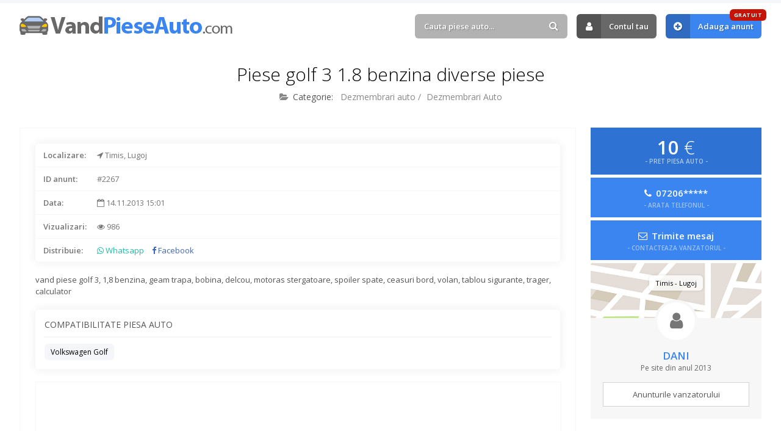

--- FILE ---
content_type: text/html; charset=UTF-8
request_url: https://www.vandpieseauto.com/anunt/piese-golf-3-1-8-benzina-diverse-piese-2267
body_size: 4712
content:
<!DOCTYPE html>
<html lang="ro">
<head>

	<title>piese golf 3 1.8 benzina diverse piese - 🚘 #2267 · VandPieseAuto.com</title>
	<meta http-equiv="content-type" content="text/html; charset=utf-8" />
	<meta name="description" content="vand piese golf 3, 1,8 benzina, geam trapa, bobina, delcou, motoras stergatoare, spoiler spate, ceasuri bord, volan, tablou sigurante, trager, calcula... ✅ Anunt piese auto #2267" />
	<meta name="robots" content="index, follow" /> 
	<meta name="revisit-after" content="7 days" />
	<meta name="copyright" content="VandPieseAuto.com" />
	<meta name="author" content="Voitin.com Web Services" />
	<meta name="viewport" content="width=device-width, minimum-scale=1.0" />
		<meta property="og:type" content="website" />
	<meta property="og:title" content="piese golf 3 1.8 benzina diverse piese" />
	<meta property="og:description" content="vand piese golf 3, 1,8 benzina, geam trapa, bobina, delcou, motoras stergatoare, spoiler spate, ceasuri bord, volan, tablou sigurante, trager, calculator" />
	<meta property="og:url" content="https://www.vandpieseauto.com/anunt/piese-golf-3-1-8-benzina-diverse-piese-2267" />
	<meta property="og:image" content="https://www.vandpieseauto.com/images/default.jpg" />
	<meta property="og:image:type" content="image/png" />
	<meta property="og:image:width" content="466" />
	<meta property="og:image:height" content="466" />
	<meta property="og:locale" content="ro" />
	<meta property="fb:app_id" content="324814084277382" />
		
	
		<link rel="canonical" href="https://www.vandpieseauto.com/anunt/piese-golf-3-1-8-benzina-diverse-piese-2267" />

	<meta name="format-detection" content="telephone=no" />
	
	<link rel="alternate" type="application/rss+xml" title="VandPieseAuto.com RSS Anunturi" href="https://www.vandpieseauto.com/feed/" />
	
	<link href="https://www.vandpieseauto.com/images/favicon.ico" rel="shortcut icon" />
	 
	<link rel="preconnect" href="https://fonts.googleapis.com" />
	<link rel="preconnect" href="https://fonts.gstatic.com" crossorigin />
	<link href="https://fonts.googleapis.com/css2?family=Open+Sans:ital,wght@0,300;0,400;0,600;0,700;0,800;1,300;1,400;1,600;1,700;1,800&display=swap" rel="stylesheet" />

	<link href="https://www.vandpieseauto.com/css/style.css?v=2024" rel="stylesheet" type="text/css" />

	<script src="https://www.vandpieseauto.com/js/script.js"></script>
	
	<script src="https://apis.google.com/js/platform.js" async defer></script>
	<script>
		window.fbAsyncInit = function() { FB.init({ appId: '324814084277382', autoLogAppEvents: true, xfbml: true, version: 'v3.0' }); };
		(function(d, s, id){
			var js, fjs = d.getElementsByTagName(s)[0];
			if (d.getElementById(id)) {return;}
			js = d.createElement(s); js.id = id;
			js.src = "https://connect.facebook.net/en_US/sdk.js";
			fjs.parentNode.insertBefore(js, fjs);
		}(document, 'script', 'facebook-jssdk'));
	</script>
	
	<script async src="//pagead2.googlesyndication.com/pagead/js/adsbygoogle.js"></script>
	<script>
		 (adsbygoogle = window.adsbygoogle || []).push({
			  google_ad_client: "ca-pub-0775874241914554",
			  enable_page_level_ads: true
		 });
	</script>

	<script>
		!function(f,b,e,v,n,t,s)
		{if(f.fbq)return;n=f.fbq=function(){n.callMethod?
		n.callMethod.apply(n,arguments):n.queue.push(arguments)};
		if(!f._fbq)f._fbq=n;n.push=n;n.loaded=!0;n.version='2.0';
		n.queue=[];t=b.createElement(e);t.async=!0;
		t.src=v;s=b.getElementsByTagName(e)[0];
		s.parentNode.insertBefore(t,s)}(window, document,'script',
		'https://connect.facebook.net/en_US/fbevents.js');
		fbq('init', '369812103977101');
		fbq('track', 'PageView');
	</script>
	<noscript><img height="1" width="1" style="display:none" src="https://www.facebook.com/tr?id=369812103977101&ev=PageView&noscript=1" /></noscript>
	
	<!-- Google tag (gtag.js) -->
<script async src="https://www.googletagmanager.com/gtag/js?id=G-E9N90TFNZ9"></script>
<script>
  window.dataLayer = window.dataLayer || [];
  function gtag(){dataLayer.push(arguments);}
  gtag('js', new Date());

  gtag('config', 'G-E9N90TFNZ9');
</script>
	<script type="application/ld+json">
		{
			"@context": "https://schema.org",
			"@type": "Organization",
			"name": "VandPieseAuto",
			"alternateName": ["VandPieseAuto", "Vand Piese Auto", "vandpieseauto.com"],
			"url": "https://www.vandpieseauto.com",
			"logo": "https://www.vandpieseauto.com/images/logo.png",
			"contactPoint": {
				"@type": "ContactPoint",
				"email": "contact@vandpieseauto.com",
				"contactType": "customer service",
				"areaServed": "RO",
				"availableLanguage": "Romanian"
			},
			"sameAs": [
				"https://www.facebook.com/anunturiPieseAuto"
			]
		}
	</script>
	<script type="application/ld+json">
		{
			"@context": "https://schema.org/",
			"@type": "WebSite",
			"name": "VandPieseAuto",
			"url": "https://www.vandpieseauto.com/",
			"potentialAction": {
				"@type": "SearchAction",
				"target": "https://www.vandpieseauto.com/anunturi?k={search_term_string}",
				"query-input": "required name=search_term_string"
			}
		}
	</script>
	
</head>
<body > 

<div id="headerContainer">
	<div id="header" class="anim clearfix"> 
		<div class="inside clearfix"> 
			<a href="https://www.vandpieseauto.com/" id="logo" class="anim " title="Anunturi Piese Auto">
									Vand Piese Auto.com
							</a>
			<div id="userAccount">
				<div id="mobileUserContainer">
											<div id="cautareTop">
							<form action="https://www.vandpieseauto.com/anunturi">
								<div>
									<input type="text" placeholder="Cauta piese auto..." value="" id="autoComplete" class="text round anim" name="k" />
									<a href="#" class="submit round anim"><i class="fa fa-search"></i></a>
								</div>
							</form>
						</div>
																<a href="https://www.vandpieseauto.com/contul-tau" rel="nofollow" class="anim link round"><i class="fa fa-user"></i> Contul tau</a>
						<a href="https://www.vandpieseauto.com/adauga-anunt" class="anim link blue round" title="Adauga anunt"><i class="fa fa-plus-circle"></i> Adauga anunt <span class="round anim">GRATUIT</span></a>
									</div>
			</div>
			<a href="#" class="pullBtn pullUserAccount round anim" title="Meniu"><i class="fa fa-bars"></i></a>
		</div>
	</div>
</div> 

			<div class="inside noDesktop">
			<a href="https://www.curatare-injectoare.ro" target="_blank"><img src="https://www.vandpieseauto.com/images/injectoare.jpg?v=2" style="max-width: 100%; display: block; margin: 10px auto; width: 100%" /></a>
		</div>
	

<div id="continut">
	<div class="inside clearfix"> 
<h1 class="title">Piese golf 3 1.8 benzina diverse piese</h1>
<h2 class="subtitle secundar">
	<span><i class="fa fa-folder-open"></i> <b>Categorie:</b> <a href="https://www.vandpieseauto.com/c/dezmembrari-auto" title="Dezmembrari auto" class="anim">Dezmembrari auto</a> / <a href="https://www.vandpieseauto.com/c/dezmembrari-auto" title="Dezmembrari Auto" class="anim">Dezmembrari Auto</a></span> 
</h2>

	
<div class="anunt clearfix">
	<div class="anuntContent">
			
		<div class="lines">
			<div class="line pret"><b>Pret:</b> 10 &euro;</div> 
										<div class="line"><b>Localizare:</b> <i class="fa fa-location-arrow"></i> Timis, Lugoj</div>
						<div class="line"><b>ID anunt:</b> #2267</div>
			<div class="line"><b>Data:</b> <i class="fa fa-calendar-o"></i> 14.11.2013 15:01</div> 
			<div class="line"><b>Vizualizari:</b> <i class="fa fa-eye"></i> 986</div> 
			<div class="line shareOn">
				<b>Distribuie:</b> <a href="https://wa.me/?text=Am gasit anuntul acesta 'piese golf 3 1.8 benzina diverse piese' ( https://www.vandpieseauto.com/anunt/piese-golf-3-1-8-benzina-diverse-piese-2267 ) care te poate interesa pe VandPieseAuto.com" target="_blank" class="anim"><i class="fa fa-whatsapp"></i> Whatsapp</a>
				<a href="https://www.facebook.com/sharer/sharer.php?u=https://www.vandpieseauto.com/anunt/piese-golf-3-1-8-benzina-diverse-piese-2267" target="_blank" class="fb anim"><i class="fa fa-facebook"></i> Facebook</a>
			</div> 
					</div>
		
		<div class="descriereAnunt clearfix">
			vand piese golf 3, 1,8 benzina, geam trapa, bobina, delcou, motoras stergatoare, spoiler spate, ceasuri bord, volan, tablou sigurante, trager, calculator		</div>
	 
					<div class="compatibilitate">
				<h3>Compatibilitate piesa auto</h3>
				<div id="compatibilitatePiese">
					<a href="https://www.vandpieseauto.com/anunturi/volkswagen/golf" title="Piese auto Volkswagen Golf" class="anim round">Volkswagen Golf</a>				</div>
			</div>
		 
		<div class="reclamaAnunturi long noBot">
			<script async src="//pagead2.googlesyndication.com/pagead/js/adsbygoogle.js"></script>
			<ins class="adsbygoogle" style="display:block" data-ad-client="ca-pub-0775874241914554" data-ad-slot="2649947954" data-ad-format="auto"></ins>
			<script>(adsbygoogle = window.adsbygoogle || []).push({});</script>
		</div> 
	</div> 
	<div class="anuntInfo">
		<div class="mobileFixed">
			<div class="pret">
				10 <b>&euro;</b>
				<span>- PRET PIESA AUTO -</span>
			</div> 
												<div class="contact telefon">
						<a href="#" class="arataTelefon round anim" data-anunt="53ed35c74a2ec275b837374f04396c03">
							<i class="fa fa-phone"></i>
							07206*****
							<span>- ARATA TELEFONUL -</span>
						</a>
					</div>
													<div class="contact email">
						<a href="#contactAnunt" class="round anim" data-fancybox>
							<i class="fa fa-envelope-o"></i>
							Trimite mesaj
							<span>- CONTACTEAZA VANZATORUL -</span>
						</a>
					</div>
							 
		</div>
		<div class="vanzator">
			<div class="map">
													<span class="adresa round">
						Timis						 - Lugoj					</span>
								<i class="fa fa-user"></i>
			</div>
			<span class="nume">dani</span>
						<span class="data">Pe site din anul 2013</span>
						<a href="https://www.vandpieseauto.com/anunturi?vanzator=224" class="anim">Anunturile vanzatorului</a>
		</div> 
	</div>
</div>
 
	<div id="contactAnunt">
		<h4>Contacteaza vanzatorul</h4>
		<p>Completeaza formularul urmator pentru a trimite un mesaj vanzatorului.</p>
		<form action="#" class="form" data-action="anunt" id="contactAnuntSingur"> 
			<input type="hidden" name="anunt" value="2267" />
			<div class="cols2 clearfix">
				<div class="line">
					<label>NUMELE TAU</label>
					<input type="text" class="text req round anim" name="nume" />
				</div>
				<div class="line">
					<label>TELEFON</label>
					<input type="text" class="text round anim" name="telefon" />
				</div>
			</div>
			<div class="line">
				<label>ADRESA DE E-MAIL</label>
				<input type="text" class="text req round anim" name="mail" />
			</div>
			<div class="line">
				<label>MESAJUL PENTRU VANZATOR</label>
				<textarea name="mesaj" class="text req round anim"></textarea>
			</div> 
			<div class="line suma"><b>X + Y</b> = <input type="text" class="text round req small anim" name="suma" /></div> 
			<div class="line checkbox chkLine">
				<label>
					<input type="checkbox" name="termeni" value="">
					Sunt de acord cu <a href="https://www.vandpieseauto.com/termeni-si-conditii" target="_blank" class="anim">termenii si conditiile</a> de utilizare
				</label>
			</div>
			<div class="raspuns ok">Mesajul a fost trimis! Vanzatorul te va contacta in cel mai scurt timp.</div>
			<div class="line clearfix last">
				<a href="#" class="btn submit round anim">Trimite mesajul</a>
			</div>
		</form>
	</div>
 

<script type="application/ld+json">
{
  "@context": "http://schema.org/",
  "@type": "Product",
  "id": "2267",
  "name": "piese golf 3 1.8 benzina diverse piese",
  "image": "https://www.vandpieseauto.com/images/default.jpg",
  "description": "vand piese golf 3, 1,8 benzina, geam trapa, bobina, delcou, motoras stergatoare, spoiler spate, ceasuri bord, volan, tablou sigurante, trager, calculator",
  "offers": {
	"@type": "Offer",
	"priceCurrency": "EURO",
	"price": "10",  
	"priceValidUntil": "2026-07-26",
	"itemCondition": "http://schema.org/UsedCondition",
	"availability": "http://schema.org/InStock",
	"url": "https://www.vandpieseauto.com/anunt/piese-golf-3-1-8-benzina-diverse-piese-2267",
	"seller": {
	  "@type": "Organization",
	  "name": "dani"
	}
  }
}
</script>

<div class="sectiune">
	<h3 class="title">Alte piese auto din <b>Dezmembrari Auto</b></h3>
	<h6 class="subtitle">Piese auto de care ai putea fi interesat...</h6>
	<div class="anunturiHome wFour clearfix">
					<div class="anunturi anim clearfix">
				<div class="anuntPret round">100 Lei</div>
				<a href="https://www.vandpieseauto.com/anunt/dezmembrari-volkswagen-passat-b6-1-9-tdi-bkc-an-2006-24712" class="img" title="Dezmembrari Volkswagen Passat B6 1.9 tdi, BKC, an 2006">
										<img src="https://www.vandpieseauto.com/images/anunturi_imagini/20200129-100749.jpg" class="anuntImagine" alt="Dezmembrari Volkswagen Passat B6 1.9 tdi, BKC, an 2006" />
				</a>
				<div class="anuntInformatii">
					<h2><a href="https://www.vandpieseauto.com/anunt/dezmembrari-volkswagen-passat-b6-1-9-tdi-bkc-an-2006-24712" class="anim" title="Dezmembrari Volkswagen Passat B6 1.9 tdi, BKC, an 2006">Dezmembrari Volkswagen Passat B6 1.9 tdi, BKC, an 2006</a></h2>
					<h5><i class="fa fa-folder-open-o"></i> Dezmembrari auto / Dezmembrari Auto</h5>
					<div class="bottomLine round clearfix">
						<span><i class="fa fa-map-marker"></i> Buzau</span>
					</div>
				</div>
			</div>
					<div class="anunturi anim clearfix">
				<div class="anuntPret round">200 Lei</div>
				<a href="https://www.vandpieseauto.com/anunt/capota-ford-mondeo-1995-3367" class="img" title="capota ford Mondeo 1995">
										<img src="https://www.vandpieseauto.com/images/default.jpg" class="anuntImagine" alt="capota ford Mondeo 1995" />
				</a>
				<div class="anuntInformatii">
					<h2><a href="https://www.vandpieseauto.com/anunt/capota-ford-mondeo-1995-3367" class="anim" title="capota ford Mondeo 1995">capota ford Mondeo 1995</a></h2>
					<h5><i class="fa fa-folder-open-o"></i> Dezmembrari auto / Dezmembrari Auto</h5>
					<div class="bottomLine round clearfix">
						<span><i class="fa fa-map-marker"></i> Bucuresti</span>
					</div>
				</div>
			</div>
					<div class="anunturi anim clearfix">
				<div class="anuntPret round">100 Lei</div>
				<a href="https://www.vandpieseauto.com/anunt/dezmembrez-citroen-c4-picasso-an-2007-7664" class="img" title="Dezmembrez Citroen C4 Picasso, an 2007">
										<img src="https://www.vandpieseauto.com/images/anunturi_imagini/d0e3893dc1e0d330f0a917027cc2f94c.jpg" class="anuntImagine" alt="Dezmembrez Citroen C4 Picasso, an 2007" />
				</a>
				<div class="anuntInformatii">
					<h2><a href="https://www.vandpieseauto.com/anunt/dezmembrez-citroen-c4-picasso-an-2007-7664" class="anim" title="Dezmembrez Citroen C4 Picasso, an 2007">Dezmembrez Citroen C4 Picasso, an 2007</a></h2>
					<h5><i class="fa fa-folder-open-o"></i> Dezmembrari auto / Dezmembrari Auto</h5>
					<div class="bottomLine round clearfix">
						<span><i class="fa fa-map-marker"></i> Ilfov</span>
					</div>
				</div>
			</div>
					<div class="anunturi anim clearfix">
				<div class="anuntPret round">1 Lei</div>
				<a href="https://www.vandpieseauto.com/anunt/dezmembrez-audi-a4-2-5-tdi-break-capota-fata-1663" class="img" title="Dezmembrez Audi A4 2.5 tdi break capota fata">
										<img src="https://www.vandpieseauto.com/images/anunturi_imagini/5a15d0e61f051654716efab50c470087.jpg" class="anuntImagine" alt="Dezmembrez Audi A4 2.5 tdi break capota fata" />
				</a>
				<div class="anuntInformatii">
					<h2><a href="https://www.vandpieseauto.com/anunt/dezmembrez-audi-a4-2-5-tdi-break-capota-fata-1663" class="anim" title="Dezmembrez Audi A4 2.5 tdi break capota fata">Dezmembrez Audi A4 2.5 tdi break capota fata</a></h2>
					<h5><i class="fa fa-folder-open-o"></i> Dezmembrari auto / Dezmembrari Auto</h5>
					<div class="bottomLine round clearfix">
						<span><i class="fa fa-map-marker"></i> Cluj</span>
					</div>
				</div>
			</div>
					<div class="anunturi anim clearfix">
				<div class="anuntPret round">100 Lei</div>
				<a href="https://www.vandpieseauto.com/anunt/dezmembrez-volkswagen-golf-an-2003-8021" class="img" title="Dezmembrez Volkswagen Golf, an 2003">
										<img src="https://www.vandpieseauto.com/images/anunturi_imagini/0cca10a748cdbe8400e8c25d0f84a01e.jpg" class="anuntImagine" alt="Dezmembrez Volkswagen Golf, an 2003" />
				</a>
				<div class="anuntInformatii">
					<h2><a href="https://www.vandpieseauto.com/anunt/dezmembrez-volkswagen-golf-an-2003-8021" class="anim" title="Dezmembrez Volkswagen Golf, an 2003">Dezmembrez Volkswagen Golf, an 2003</a></h2>
					<h5><i class="fa fa-folder-open-o"></i> Dezmembrari auto / Dezmembrari Auto</h5>
					<div class="bottomLine round clearfix">
						<span><i class="fa fa-map-marker"></i> Ilfov</span>
					</div>
				</div>
			</div>
					<div class="anunturi anim clearfix">
				<div class="anuntPret round">10 Lei</div>
				<a href="https://www.vandpieseauto.com/anunt/dezmembrari-peugeot-boxer-2014-buftea-preturi-mici-6795" class="img" title="Dezmembrari Peugeot Boxer 2014 BUFTEA - preturi mici!!">
										<img src="https://www.vandpieseauto.com/images/anunturi_imagini/b90569384d9555d4a3f5c705fb2781d7.jpg" class="anuntImagine" alt="Dezmembrari Peugeot Boxer 2014 BUFTEA - preturi mici!!" />
				</a>
				<div class="anuntInformatii">
					<h2><a href="https://www.vandpieseauto.com/anunt/dezmembrari-peugeot-boxer-2014-buftea-preturi-mici-6795" class="anim" title="Dezmembrari Peugeot Boxer 2014 BUFTEA - preturi mici!!">Dezmembrari Peugeot Boxer 2014 BUFTEA - preturi mici!!</a></h2>
					<h5><i class="fa fa-folder-open-o"></i> Dezmembrari auto / Dezmembrari Auto</h5>
					<div class="bottomLine round clearfix">
						<span><i class="fa fa-map-marker"></i> Ilfov</span>
					</div>
				</div>
			</div>
					<div class="anunturi anim clearfix">
				<div class="anuntPret round">50 Lei</div>
				<a href="https://www.vandpieseauto.com/anunt/dezmembrez-bmw-e39-525d-9787" class="img" title="Dezmembrez Bmw E39 525D ">
										<img src="https://www.vandpieseauto.com/images/default.jpg" class="anuntImagine" alt="Dezmembrez Bmw E39 525D " />
				</a>
				<div class="anuntInformatii">
					<h2><a href="https://www.vandpieseauto.com/anunt/dezmembrez-bmw-e39-525d-9787" class="anim" title="Dezmembrez Bmw E39 525D ">Dezmembrez Bmw E39 525D </a></h2>
					<h5><i class="fa fa-folder-open-o"></i> Dezmembrari auto / Dezmembrari Auto</h5>
					<div class="bottomLine round clearfix">
						<span><i class="fa fa-map-marker"></i> Timis</span>
					</div>
				</div>
			</div>
					<div class="anunturi anim clearfix">
				<div class="anuntPret round">10 Lei</div>
				<a href="https://www.vandpieseauto.com/anunt/dezmembrez-nissan-almera-1-5-benzina-an-2002-4308" class="img" title="Dezmembrez Nissan Almera 1.5 benzina, an 2002">
										<img src="https://www.vandpieseauto.com/images/default.jpg" class="anuntImagine" alt="Dezmembrez Nissan Almera 1.5 benzina, an 2002" />
				</a>
				<div class="anuntInformatii">
					<h2><a href="https://www.vandpieseauto.com/anunt/dezmembrez-nissan-almera-1-5-benzina-an-2002-4308" class="anim" title="Dezmembrez Nissan Almera 1.5 benzina, an 2002">Dezmembrez Nissan Almera 1.5 benzina, an 2002</a></h2>
					<h5><i class="fa fa-folder-open-o"></i> Dezmembrari auto / Dezmembrari Auto</h5>
					<div class="bottomLine round clearfix">
						<span><i class="fa fa-map-marker"></i> Ilfov</span>
					</div>
				</div>
			</div>
			</div>
</div> 
	
	</div>
</div>


<div id="footer">
	<div class="inside clearfix">
		<a href="https://www.vandpieseauto.com/termeni-si-conditii" class="anim " title="Termeni si conditii">Termeni si conditii</a>
		<i class="fa fa-circle"></i>
		<a href="https://www.vandpieseauto.com/politica-de-confidentialitate" class="anim " title="Politica de confidentialitate">Politica de confidentialitate</a>
		<i class="fa fa-circle"></i>
		<a href="https://www.vandpieseauto.com/politica-de-cookies" class="anim " title="Politica de cookies">Politica de cookies</a>
		<i class="fa fa-circle"></i>
		<a href="https://www.vandpieseauto.com/contact" class="anim " title="Contact">Contact</a>
		<i class="fa fa-circle"></i>
		<a href="https://www.vandpieseauto.com/blog" class="anim " title="Blog">Blog</a>
	</div>
</div>
<div id="copyright">
	<div class="inside">
		&copy; 2011 - 2026 <b>Vand Piese Auto</b>.
		- Aplicatie GRATUITA pentru <a href="https://www.punctepenalizare.com" target="_blank" title="Puncte Penalizare">Puncte Penalizare Auto</a> sau <a href="https://www.punctepenalizare.ro" target="_blank" title="Puncte Penalizare Moldova">Puncte Penalizare Moldova</a>
		<a href="https://www.voitin.com" target="_blank" class="logoVoitin" title="Voitin.com">Voitin.com Web Services</a>
	</div>
</div>

<div id="cookie" class="adPage">
	<div class="inside"> 
		VandPieseAuto.com foloseste cookie-uri si prin navigarea pe acest site iti exprimi acordul asupra folosirii cookie-urilor (<a href="https://www.vandpieseauto.com/politica-de-cookies" rel="nofollow">mai multe informatii</a>)
		<a href="#" class="anim" title="Inchide" id="closeCookie"><i class="fa fa-times"></i></a>
	</div>
</div>

</body>
</html>

--- FILE ---
content_type: text/html; charset=utf-8
request_url: https://www.google.com/recaptcha/api2/aframe
body_size: 267
content:
<!DOCTYPE HTML><html><head><meta http-equiv="content-type" content="text/html; charset=UTF-8"></head><body><script nonce="Ie4470rbvaEvU7F6NQsvjg">/** Anti-fraud and anti-abuse applications only. See google.com/recaptcha */ try{var clients={'sodar':'https://pagead2.googlesyndication.com/pagead/sodar?'};window.addEventListener("message",function(a){try{if(a.source===window.parent){var b=JSON.parse(a.data);var c=clients[b['id']];if(c){var d=document.createElement('img');d.src=c+b['params']+'&rc='+(localStorage.getItem("rc::a")?sessionStorage.getItem("rc::b"):"");window.document.body.appendChild(d);sessionStorage.setItem("rc::e",parseInt(sessionStorage.getItem("rc::e")||0)+1);localStorage.setItem("rc::h",'1769538351675');}}}catch(b){}});window.parent.postMessage("_grecaptcha_ready", "*");}catch(b){}</script></body></html>